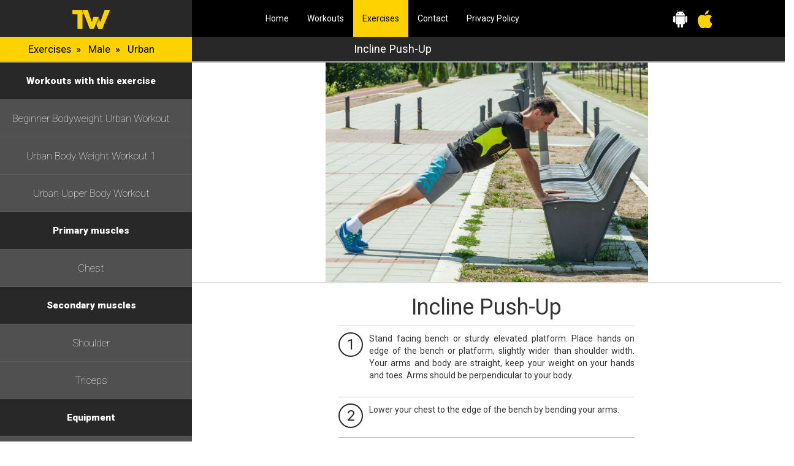

--- FILE ---
content_type: text/html; charset=UTF-8
request_url: https://totalworkout.fitness/en/exercise/12048
body_size: 3077
content:
<!DOCTYPE html>
<html lang="en">
<head>
    <meta charset="utf-8">
    <meta http-equiv="X-UA-Compatible" content="IE=edge">
                    <meta name="viewport" content="width=device-width, initial-scale=1">
        <title>Incline Push-Up | Total Workout Fitness</title>
    <link href="/assets/client/css/bootstrap.min.css" rel="stylesheet">
    <link href="/assets/client/css/site.css" rel="stylesheet">
    <meta name="apple-itunes-app" content="app-id=1078001401">
    <link href="https://fonts.googleapis.com/css?family=Roboto:100,400,900" rel="stylesheet">
    <link rel="apple-touch-icon-precomposed" sizes="144x144" href="/apple-touch-icon-144x144.png"/>
    <link rel="apple-touch-icon-precomposed" sizes="152x152" href="/apple-touch-icon-152x152.png"/>
    <link rel="icon" type="image/png" href="/favicon-32x32.png" sizes="32x32"/>
    <link rel="icon" type="image/png" href="/favicon-16x16.png" sizes="16x16"/>
            <link rel="canonical" href="https://totalworkout.fitness/en/exercise/12048"/>
        <meta property="og:url" content="https://totalworkout.fitness/en/exercise/12048"/>
        <meta name="application-name" content="Total Workout Fitness"/>
    <meta property="fb:app_id" content="846953468717904"/>
    <meta property="og:type" content="article"/>
            <meta property="og:title" content="Incline Push-Up"/>
                <meta property="og:description" content="Male exercise for the city."/>
                <meta property="og:image" content="https://totalworkout.fitness/img/exercise/1280/frame/12048.1.jpg"/>
                    <meta property="og:image:width" content="1280"/>
            <meta property="og:image:height" content="872"/>
                <script type="application/ld+json">
{"@context": "http://schema.org","@type": "BreadcrumbList","itemListElement": [{"@type": "ListItem","position": 1,"item": {"@id": "https://totalworkout.fitness/en/exercise/list","name": "Exercises"}},{"@type": "ListItem","position": 2,"item": {"@id": "https://totalworkout.fitness/en/exercise/list?gender=1","name": "Male"}},{"@type": "ListItem","position": 3,"item": {"@id": "https://totalworkout.fitness/en/exercise/list?gender=1&style=12","name": "Urban"}},{"@type": "ListItem","position": 4,"item": {"@id": "https://totalworkout.fitness/en/exercise/12048","name": "Incline Push-Up"}}]}
</script>
<script async src="https://www.googletagmanager.com/gtag/js?id=G-4TS0KEQ8MQ"></script>
<script>
  window.dataLayer = window.dataLayer || [];
  function gtag(){dataLayer.push(arguments);}
  gtag('js', new Date());
  gtag('config', 'G-4TS0KEQ8MQ');
</script>
</head>
<body>
<header>
    <div id="primary" class="row">
        <div id="logo" class="col-md-3 col-xs-12 col-sm-12">
            <a href="/en/"><img src="/assets/client/img/header_logo.png" srcset="/assets/client/img/retina/header_logo.png 2x" alt="TWF logo"/></a>
        </div>
        <div id="badges" class="col-xs-12 col-sm-12 visible-xs visible-sm text-center">
                <a href="https://play.google.com/store/apps/details?id=fitness.totalworkout.totalworkoutfitness&amp;utm_source=website&amp;utm_medium=organic&amp;utm_campaign=twfhome"><img alt="Get it on Google Play"
                                                     src="/assets/client/img/download_android.png"
                                                     srcset="/assets/client/img/retina/download_android.png 2x"/></a>
                <a href="https://itunes.apple.com/us/app/total-workout-fitness/id1078001401?ls=1&amp;mt=8"><img alt="Download on the App Store"
                                                 src="/assets/client/img/download_ios.png"
                                                 srcset="/assets/client/img/retina/download_ios.png 2x"/></a>
        </div>
        <div id="menu" class="col-md-6 col-xs-12">
                            <ul>
                                            <li><a href="/en/">Home</a></li>
                                            <li><a href="/en/workout/list">Workouts</a></li>
                                            <li class="active"><a href="/en/exercise/list">Exercises <span class="sr-only">(current)</span></a></li>
                                            <li><a href="/en/contact">Contact</a></li>
                                            <li><a href="/en/privacy-policy">Privacy Policy</a></li>
                                    </ul>
                    </div>
        <div id="download" class="col-md-3 visible-md visible-lg">
            <ul>
                <li><a href="https://play.google.com/store/apps/details?id=fitness.totalworkout.totalworkoutfitness&amp;utm_source=website&amp;utm_medium=organic&amp;utm_campaign=twfhome"><img alt="Get it on Google Play" src="/assets/client/img/android.png" srcset="/assets/client/img/retina/android.png 2x"/></a></li>
                <li><a href="https://itunes.apple.com/us/app/total-workout-fitness/id1078001401?ls=1&amp;mt=8"><img alt="Download on the App Store" src="/assets/client/img/ios.png" srcset="/assets/client/img/retina/ios.png 2x"/></a></li>
            </ul>
        </div>
    </div>

            <div id="secondary" class="row">
            <div id="first" class="col-md-3 col-sm-12 col-xs-12">
                    <div id="breadcrumbs">
                    <a href="https://totalworkout.fitness/en/exercise/list">Exercises</a><span class="arrow">&raquo;</span>                    <a href="https://totalworkout.fitness/en/exercise/list?gender=1">Male</a><span class="arrow">&raquo;</span>                    <a href="https://totalworkout.fitness/en/exercise/list?gender=1&style=12">Urban</a>            </div>
            </div>
            <div id="second" class="col-md-6 col-sm-12">    <div id="title">
        Incline Push-Up
    </div>
</div>
            <div id="third" class="col-md-3 visible-md visible-lg">
                                    <div class="addthis_inline_share_toolbox" data-url="https://kzwy3.app.goo.gl/?link=https%3A%2F%2Ftotalworkout.fitness%2Fen%2Fexercise%2F12048&amp;ad=0&amp;apn=fitness.totalworkout.totalworkoutfitness&amp;amv=20&amp;ibi=fitness.totalworkout.totalworkoutfitness&amp;utm_source=website&amp;utm_medium=organic&amp;utm_campaign=twfhome"></div>
                            </div>
        </div>
    </header>


    <div id="content" class="row">
        <div id="list" class="col-md-3 col-sm-12 col-xs-12">
            <ul>
                                                    <li class="header">Workouts with this exercise</li>
                                            <li><a href="/en/workout/3134">Beginner Bodyweight Urban Workout</a></li>
                                            <li><a href="/en/workout/3100">Urban Body Weight Workout 1</a></li>
                                            <li><a href="/en/workout/3104">Urban Upper Body Workout</a></li>
                                                                                        <li class="header">Primary muscles</li>
                                                                    <li class="nolink">Chest</li>
                                                                                        <li class="header">Secondary muscles</li>
                                                                    <li class="nolink">Shoulder</li>
                                                                    <li class="nolink">Triceps</li>
                                                                                        <li class="header">Equipment</li>
                                                                    <li class="nolink">None</li>
                                                    <li class="header">Exercise description</li>
                <li class="description">Male exercise for the city.</li>
            </ul>

        </div>
        <div id="details" class="col-md-9 col-sm-12 col-xs-12">
            <div id="animation">
                <div id="frames">
                                            <picture>
                            <source type="image/webp" srcset="https://totalworkout.fitness/img/exercise/1280/frame/12048.1.webp">
                            <img src="https://totalworkout.fitness/img/exercise/1280/frame/12048.1.jpg" alt="Incline Push-Up frame #1"/>
                        </picture>
                                            <picture class="hidden2">
                            <source type="image/webp" srcset="https://totalworkout.fitness/img/exercise/1280/frame/12048.2.webp">
                            <img src="https://totalworkout.fitness/img/exercise/1280/frame/12048.2.jpg" alt="Incline Push-Up frame #2"/>
                        </picture>
                                    </div>
            </div>
            <div class="row steps">
                <div class="col-md-12"><h1>Incline Push-Up</h1></div>
                <div class="col-md-8 col-md-offset-2">
                                            <div class="step">
                            <div class="circle40">1</div>
                            <p>Stand facing bench or sturdy elevated platform. Place hands on edge of the bench or platform, slightly wider than shoulder width. Your arms and body are straight, keep your weight on your hands and toes. Arms should be perpendicular to your body.</p>
                        </div>
                                            <div class="step">
                            <div class="circle40">2</div>
                            <p>Lower your chest to the edge of the bench by bending your arms.</p>
                        </div>
                                            <div class="step">
                            <div class="circle40">3</div>
                            <p>Push your torso up to the starting position until your arms are fully extended. Repeat the exercise according to the training plan.</p>
                        </div>
                                    </div>
            </div>
        </div>
    </div>
<footer>
    <div class="container">
        <div id="space" class="visible-md visible-lg"></div>
        <div id="main" class="row">
            <div class="col-md-3 logo">
                <a href="/en/"><img src="/assets/client/img/logo_footer.png"/></a>
            </div>
            <div class="col-md-2 menu">
                                    <ul>
                                                                                    <li><a href="/en/">Home</a></li>
                                                                                                                <li><a href="/en/workout/list">Workouts</a></li>
                                                                                                                <li class="active"><a href="/en/exercise/list">Exercises<span class="sr-only">(current)</span></a></li>
                                                                                                                                                                                </ul>
                            </div>
            <div class="col-md-2 menu">
                <ul>
                                                                                                                                                                                                                                                                    <li><a href="/en/contact">Contact</a></li>
                                                                                                                <li><a href="/en/privacy-policy">Privacy Policy</a></li>
                                                                                        </ul>
            </div>
            <div class="col-md-2 social">
                <p>Follow us</p>
                <a href="https://www.facebook.com/TotalWF" class="facebook"></a>
                <a href="https://www.instagram.com/total.workout.fitness/" class="instagram"></a>
                <a href="https://www.youtube.com/channel/UCZlm1p29DWnzzE1KLs83xPQ" class="youtube"></a>
            </div>
            <div class="col-md-3 badges">
                <a href="https://play.google.com/store/apps/details?id=fitness.totalworkout.totalworkoutfitness&amp;utm_source=website&amp;utm_medium=organic&amp;utm_campaign=twfhome"><img alt="Get it on Google Play"
                                                     src="/assets/client/img/download_android.png"
                                                     srcset="/assets/client/img/retina/download_android.png 2x"/></a>
                <a href="https://itunes.apple.com/us/app/total-workout-fitness/id1078001401?ls=1&amp;mt=8"><img alt="Download on the App Store"
                                                 src="/assets/client/img/download_ios.png"
                                                 srcset="/assets/client/img/retina/download_ios.png 2x"/></a>
            </div>
        </div>
        <div id="copyright">Copyright &copy; 2015 - 2026 totalworkout.fitness</div>
    </div>
</footer>

<script src="/assets/client/js/jquery-3.1.0.min.js"></script>
<script src="/assets/client/js/bootstrap.min.js"></script>
<script src="/assets/client/js/site.js"></script>
<script type="text/javascript" src="//s7.addthis.com/js/300/addthis_widget.js#pubid=ra-57d26c6db0cb76e8"></script>
<script>
    $(document).ready(function () {
            new AnimateExerciseFrames($("#content > #details > #animation > #frames"), true);
    });
</script>
<script defer src="https://static.cloudflareinsights.com/beacon.min.js/vcd15cbe7772f49c399c6a5babf22c1241717689176015" integrity="sha512-ZpsOmlRQV6y907TI0dKBHq9Md29nnaEIPlkf84rnaERnq6zvWvPUqr2ft8M1aS28oN72PdrCzSjY4U6VaAw1EQ==" data-cf-beacon='{"version":"2024.11.0","token":"624fa6334d6e4ec788f936e161c5071e","r":1,"server_timing":{"name":{"cfCacheStatus":true,"cfEdge":true,"cfExtPri":true,"cfL4":true,"cfOrigin":true,"cfSpeedBrain":true},"location_startswith":null}}' crossorigin="anonymous"></script>
</body>
</html>


--- FILE ---
content_type: text/css
request_url: https://totalworkout.fitness/assets/client/css/site.css
body_size: 3543
content:
html, body {
    height: 100%;
}

body {
    background: white;
    font-weight: 400;
    overflow-x: hidden;
    overflow-y: scroll;
}

header {
    background-color: #000000;
}

header > #primary > #logo {
    background-color: #282828;
    display: inline-block;
    height: 60px;
    line-height: 60px;
    text-align: center;
}

header > #primary > #logo img {
    vertical-align: middle;
}

header > #primary > #badges {
    padding-top: 10px;
}

header > #primary > #badges img {
    margin: 5px 5px 10px 5px;
    width: 40%;
}

header > #primary #menu {
    text-align: center;
}

header > #primary > #menu > ul {
    display: inline-block;
    float: none;
    list-style: none;
    margin: 0;
    padding: 0;
    vertical-align: bottom;
}

header > #primary > #menu > ul > li {
    display: block;
    float: left;
    position: relative;
}

header > #primary > #menu > ul > li.active {
    /*font-weight: bold;*/
}

header > #primary > #menu > ul > li a {
    background-color: #000000;
    color: #ffffff;
    display: block;
    line-height: 20px;
    padding: 20px 15px 20px 15px;
    position: relative;
    text-decoration: none;
}

header > #primary > #menu > ul > li a:hover {
    color: #fed201;
}

header > #primary > #menu > ul > li.active a {
    background-color: #fed201;
    color: #000;
}

header > #primary > #download {
    height: 60px;
    padding-right: 30px;
    text-align: center;
}

header > #primary > #download ul {
    display: inline-block;
    float: none;
    list-style: none;
    margin: 0;
    padding: 0;
    vertical-align: bottom;
}

header > #primary > #download ul li {
    display: block;
    float: left;
    line-height: 60px;
    margin-left: 10px;
    position: relative;
}

header > #secondary {
    background-color: #282828;
    border-bottom: 2px solid #adadad;
    line-height: 40px;
}

header > #secondary > #first {
    margin: 0;
}

header > #secondary > div {
    padding: 0;
    text-align: center;
}

header > #secondary #back {
    background: #fed201;
    color: #000000;
    font-size: 1.2em;
}

header > #secondary #back a, header > #secondary > #back a:hover {
    text-decoration: none;
}

header > #secondary #back p {
    color: #505050;
    display: block;
    line-height: 40px;
    margin: 0;
    text-align: center;
}

header > #secondary #breadcrumbs {
    background: #fed201;
    color: #000000;
    font-size: 1.2em;
}

header > #secondary #breadcrumbs a, header > #secondary #breadcrumbs a:hover {
    color: black;
    text-decoration: none;
}

header > #secondary #breadcrumbs .arrow {
    padding: 0 8px;
}

header > #secondary #back p span {
    margin-left: 5px;
    vertical-align: middle;
}

header > #secondary #title {
    color: #ffffff;
    font-size: 1.3em;
    text-align: center;
}

header > #secondary #search {
    background: #505050 url('../img/search.png') no-repeat scroll right 10px center;
    background-size: 13px 13px;
    margin: 0;
    padding: 0;
    position: relative;
}

@media only screen and (-webkit-min-device-pixel-ratio: 2), only screen and (min--moz-device-pixel-ratio: 2), only screen and (-o-min-device-pixel-ratio: 2/1), only screen and (min-device-pixel-ratio: 2), only screen and (min-resolution: 192dpi), only screen and (min-resolution: 2dppx) {
    header > #secondary #search {
        background: #505050 url('../img/retina/search.png') no-repeat scroll right 10px center;
        background-size: 13px 13px;
        margin: 0;
        padding: 0;
        position: relative;
    }
}

header > #secondary #search input#keywords {
    background: transparent;
    border: none;
    color: #fff;
    height: 40px;
    margin: 0;
    outline: 0;
    padding: 0;
    text-align: center;
    width: 100%;
}

header > #secondary #third > .addthis_inline_share_toolbox {
    /*padding-right: 30px;*/
    margin-top: 10px;
}

header > #secondary #options {
    text-align: center;
}

header > #secondary nav#options {
    display: inline-block;
    float: none;
    vertical-align: bottom;

}

header > #secondary nav#options ul {
    background: #282828;
    list-style: none;
    margin: 0;
    padding: 0;
}

header > #secondary nav#options ul:before, header > #secondary nav#options ul:after {
    content: "";
    display: table;
}

header > #secondary nav#options ul:after {
    clear: both;
}

header > #secondary nav#options ul > li {
    float: left;
    padding: 0 5px;
    position: relative;
}

header > #secondary nav#options a {
    background: url("../img/arrow_down.png") no-repeat scroll right center;
    background-size: 7px 8px;
    color: #fff;
    display: block;
    font-size: 0.9em;
    line-height: 40px;
    padding: 0 15px;
    /*font-weight: bold;*/
    text-transform: uppercase;
    -webkit-transition: background-image 0.3s ease-in-out;
    transition: background-image 0.3s ease-in-out;
}

@media only screen and (-webkit-min-device-pixel-ratio: 2), only screen and (min--moz-device-pixel-ratio: 2), only screen and (-o-min-device-pixel-ratio: 2/1), only screen and (min-device-pixel-ratio: 2), only screen and (min-resolution: 192dpi), only screen and (min-resolution: 2dppx) {
    header > #secondary nav#options a {
        background: url("../img/retina/arrow_down.png") no-repeat scroll right center;
        background-size: 7px 8px;
        color: #fff;
        display: block;
        font-size: 0.9em;
        line-height: 40px;
        padding: 0 15px;
        /*font-weight: bold;*/
        text-transform: uppercase;
    }
}

header > #secondary nav#options a:hover {
    text-decoration: none;
}
/*
header > #secondary nav#options > ul > li:hover > a {
    text-decoration: none;
    background: url("../img/arrow_down.png") no-repeat scroll right center;
    background-size: 8px 7px;
}
*/
header > #secondary nav#options li ul {
    background: #505050;
    left: 0;
    position: absolute;
    top: 36px;
    z-index: 1;
}

header > #secondary nav#options li ul a {
    background: none;
    border: none;
    font-size: 1.1em;
    font-weight: normal;
    text-transform: none;
}

header > #secondary nav#options li ul a:hover {
    background: #fed201;
    color: #343434;
    text-decoration: none;
}

header > #secondary nav#options li ul li {
    height: 0;
    overflow: hidden;
    padding: 0;
    transition: height 200ms ease-in;
    -moz-transition: height 200ms ease-in;
    -o-transition: height 200ms ease-in;
    -webkit-transition: height 200ms ease-in;
    width: 200px;
}

header > #secondary nav#options ul > li:hover ul li {
    height: 36px;
}


#home h2 {
    color: #000000;
    font-size: 4em;
    font-weight: 100;
}

#home p.home {
    font-size: 1.6em;
    line-height: 1.6em;
    margin: 30px 50px 40px 50px;
}

#home #carousel  ol.carousel-indicators li {
    width: 20px;
    height: 20px;
    border: 1px solid #fed201;
}

#home #carousel  ol.carousel-indicators li.active {
    background-color: #fed201;
}

#home #carousel  .carousel-inner > .item {
    padding: 20px 0 40px 0;
}

#home #carousel  .carousel-inner > .item > p {
    position: absolute;
    top: 10px;
    left: 10px;
    right: 10px;
    font-size: 1.6em;
    text-align: center;
}

#home #carousel  ol.carousel-indicators {
    bottom: 0;
}

#home > #jumbo {
    min-height: 787px;
    position: relative;
}

#home > #jumbo .background {
    background-image: url("../img/jumbo_home_transparency.png"), url("../img/jumbo_home.jpg");
    background-position: bottom left, top left;
    background-repeat: repeat-x, no-repeat;
    background-size: auto, cover;
    height: 770px;
    left: 0;
    position: absolute;
    top: 0;
    width: 100%;
}

#home > #jumbo .image {
    background: transparent;
    padding: 50px 0 20px 0;
    text-align: center;
}

#home > #jumbo .text {
    color: white;
    padding-top: 100px;
    text-align: center;
}

@media (max-width: 991px) {
    #home > #jumbo .text {
        background: #282828;
        padding: 30px 50px;

    }
}

#home > #jumbo .text h1 {
    font-size: 3em;
    font-weight: 100;
    margin: 0;
    padding: 0;
}

#home > #jumbo .text h1 .app_name {
    color: #fed201;
    font-weight: 400;
}

#home > #jumbo .text .slogan {
    color: #fed201;
    font-size: 1.3em;
    margin: 20px;
}

#home > #jumbo .text .intro {
    font-size: 1.2em;
}

#home > #jumbo .text .badges img {
    height: 50px;
    margin: 15px;
    width: 168px;
}

#home > #jumbo .text .buttons {
    margin: 20px 0;
}

#home > #jumbo a.button {
    background: #fed201;;
    border-radius: 40px;
    color: #212121;
    display: inline-block;
    font-size: 1.4em;
    margin: 10px;
    padding: 15px 40px;
    text-decoration: none;
}

#home > #jumbo a.button:hover {
    background: #212121;
    color: #fed201;
    text-decoration: none;
}

#home > .segment {
    margin-bottom: 80px;
    margin-top: 50px;
    text-align: center;
}

#home > .segment p.title {
    font-size: 2em;
    font-weight: bold;
    margin: 20px 0 10px 0;
}

#home > .segment p.description {
    margin: 0 40px 50px 40px;
}

#home > #trainers img.trainer {
    width: 160px;
    height: 160px;
}

#home #contact {
    margin-top: 100px;
    margin-bottom: 50px;
    min-height: 100px;
    padding: 20px 40px;
    background: #fff;
}

#home #contact p, #home #contact li {
    font-size: 1.2em;
}

#content {
    display: flex;
    min-height: 80vh;
}

#content > #list {
    background-color: #282828;
    display: table-cell;
    min-height: 80vh;
    overflow-x: hidden;
    overflow-y: auto;
    padding: 0;
    vertical-align: top;
}

#content > #list ul {
    display: block;
    list-style: none;
    margin: 0;
    max-height: 80vh;
    padding: 0;
}

#content > #list::-webkit-scrollbar {
    width: 7px;
}

#content > #list::-webkit-scrollbar-track {
    -webkit-box-shadow: inset 0 0 6px #505050;
}

#content > #list::-webkit-scrollbar-thumb {
    background-color: #fed201;
    outline: 1px solid green;
}

#content > #list ul li {
    background-color: #505050;
    border-bottom: 1px solid #5c5b5b;
    display: block;
    font-size: 1.2em;
    font-weight: 100;
    line-height: 40px;
    text-align: center;
    width: 100%;
}

#content > #list ul li.description {
    color: white;
    padding: 0 30px;
}

#content > #list ul li.header {
    background: transparent;
    color: white;
    font-size: 1.1em;
    font-weight: bold;
    padding: 10px;
}

#content > #list ul li.nolink {
    color: #ffffff;
    display: block;
    padding: 10px;
    text-decoration: none;
}

#content > #list ul li.step a {
    background: #505050;
    color: #797979;
    font-size: 1.1em;
    font-weight: 400;
    text-align: right;
    transition: all 0.5s ease;
}

#content > #list ul li.step a .circle {
    border: 2px solid #797979;
    border-radius: 20px;
    color: #797979;
    display: inline-block;
    float: left;
    font-size: 24px;
    line-height: 36px;
    margin: 0 10px 0 20px;
    padding: 0;
    text-align: center;
    transition: all 0.5s ease;
    width: 40px;
}

#content > #list ul li.step.active a, #content > #list ul li.step a:hover {
    background: #505050;
    color: #ffffff;
    transition: all 0.5s ease;
}

#content > #list ul li.step.active a .circle, #content > #list ul li.step a:hover .circle {
    border: 2px solid #FFFFFF;
    color: #FFFFFF;
    transition: all 0.5s ease;
}

#content > #list ul li a {
    color: #ffffff;
    display: block;
    padding: 10px;
    text-decoration: none;
}

#content > #list ul li a:hover {
    background-color: #fed201;
    color: #282828;
}

#content > #details {
    background-color: #ffffff;
    display: table-cell;
    min-height: 70vh;
    padding: 0 20px 0 0;
}

#content > #details > #animation {
    border-bottom: 2px solid #dfdfdf;
    height: 50vh;
    margin: 0;
    overflow: hidden;
    padding: 0;
    position: relative;
}

#content > #details > #animation > #frames img {
    bottom: 0;
    left: 0;
    margin: auto;
    max-height: 100%;
    max-width: 100%;
    position: absolute;
    right: 0;
    top: 0;
}

#content > #details > #animation a.previous {
    background: transparent url("../img/ic_previous.png");
    height: 27px;
    left: 10px;
    position: absolute;
    top: 50%;
    width: 16px;
}

#content > #details > #animation a.next {
    background: transparent url("../img/ic_next.png");
    height: 27px;
    position: absolute;
    right: 10px;
    top: 50%;
    width: 16px;
}

#content > #details > .steps {
    margin: 0;
    overflow: auto;
    padding: 0 10%;
    text-align: center;
}

#content > #details > .steps h1 {
    margin: 0;
    padding: 20px 0 10px 0;
}

#content > #details > .steps p.description {
    font-size: 1.2em;
    margin: 10px 0 20px 0;
}

#content > #details > .steps p.description > strong {
    background: #fed201;
    border-radius: 15px;
    font-weight: 400;
    margin: 0 2px;
    padding: 5px 10px;
}

#content > #details > .steps .item {
    left: 0;;
    position: absolute;
    top: 0;
}

#content > #details > .steps .step {
    border-top: 1px solid #c4c4c4;
    display: inline-block;
    margin-bottom: 15px;
    padding-top: 10px;
    width: 100%;
}

#content > #details > .steps .step:last-child {
    border-bottom: none;
}

#content > #details > .steps .step > .circle40 {
    float: left;
}

#content > #details > .steps .step > p {
    overflow: hidden;
    padding-left: 10px;
    text-align: justify;
}

#content > #details > #gfilter {
    padding: 30px 30px;
}

#content > #details > #gfilter > h1 {
    font-size: 1.3em;
    margin: 0 0 40px 0;
}

#content > #details > #gfilter > p {
    font-size: 1.1em;
    text-align: center;
}

#content > #details > #gfilter > div {
    text-align: center;
}

#content > #details > #gfilter a.item {
    background-repeat: no-repeat;
    background-size: 160px 160px;
    display: inline-block;
    height: 200px;
    margin: 10px;
    position: relative;
    transition: background 0.3s ease-in-out;
    -moz-transition: background 0.3s ease-in-out;
    vertical-align: bottom;
    width: 160px;
}

#content > #details > #gfilter a.item span {
    bottom: 10px;
    color: #aaaaaa;
    left: 10px;
    position: absolute;
    right: 10px;
    transition: color 0.3s ease-in-out;
    -moz-transition: color 0.3s ease-in-out;
}

#content > #details > #gfilter a.item.active span, #content > #details > #gfilter a.item:hover span {
    color: #000000;
}

#content > #details > #gfilter a.item.gender_1 {
    background-image: url("../img/filter_gender_1_deactive.png");
}

#content > #details > #gfilter a.item.gender_1:hover, #content > #details > #gfilter a.item.gender_1.active {
    background-image: url("../img/filter_gender_1.png");
}

#content > #details > #gfilter a.item.gender_2 {
    background-image: url("../img/filter_gender_2_deactive.png");
}

#content > #details > #gfilter a.item.gender_2:hover, #content > #details > #gfilter a.item.gender_2.active {
    background-image: url("../img/filter_gender_2.png");
}

#content > #details > #gfilter a.item.style_10 {
    background-image: url("../img/filter_style_10_deactive.png");
}

#content > #details > #gfilter a.item.style_10:hover, #content > #details > #gfilter a.item.style_10.active {
    background-image: url("../img/filter_style_10.png");
}

#content > #details > #gfilter a.item.style_11 {
    background-image: url("../img/filter_style_11_deactive.png");
}

#content > #details > #gfilter a.item.style_11:hover, #content > #details > #gfilter a.item.style_11.active {
    background-image: url("../img/filter_style_11.png");
}

#content > #details > #gfilter a.item.style_12 {
    background-image: url("../img/filter_style_12_deactive.png");
}

#content > #details > #gfilter a.item.style_12:hover, #content > #details > #gfilter a.item.style_12.active {
    background-image: url("../img/filter_style_12.png");
}

#content > #details > #gfilter a.item.level_1 {
    background-image: url("../img/filter_level_1_deactive.png");
}

#content > #details > #gfilter a.item.level_1:hover, #content > #details > #gfilter a.item.level_1.active {
    background-image: url("../img/filter_level_1.png");
}

#content > #details > #gfilter a.item.level_2 {
    background-image: url("../img/filter_level_2_deactive.png");
}

#content > #details > #gfilter a.item.level_2:hover, #content > #details > #gfilter a.item.level_2.active {
    background-image: url("../img/filter_level_2.png");
}

#content > #details > #gfilter a.item.level_3 {
    background-image: url("../img/filter_level_3_deactive.png");
}

#content > #details > #gfilter a.item.level_3:hover, #content > #details > #gfilter a.item.level_3.active {
    background-image: url("../img/filter_level_3.png");
}

@media only screen and (-webkit-min-device-pixel-ratio: 2), only screen and (min--moz-device-pixel-ratio: 2), only screen and (-o-min-device-pixel-ratio: 2/1), only screen and (min-device-pixel-ratio: 2), only screen and (min-resolution: 192dpi), only screen and (min-resolution: 2dppx) {
    #content > #details > #gfilter a.item.gender_1 {
        background-image: url("../img/retina/filter_gender_1_deactive.png");
    }

    #content > #details > #gfilter a.item.gender_1:hover, #content > #details > #gfilter a.item.gender_1.active {
        background-image: url("../img/retina/filter_gender_1.png");
    }

    #content > #details > #gfilter a.item.gender_2 {
        background-image: url("../img/retina/filter_gender_2_deactive.png");
    }

    #content > #details > #gfilter a.item.gender_2:hover, #content > #details > #gfilter a.item.gender_2.active {
        background-image: url("../img/retina/filter_gender_2.png");
    }

    #content > #details > #gfilter a.item.style_10 {
        background-image: url("../img/retina/filter_style_10_deactive.png");
    }

    #content > #details > #gfilter a.item.style_10:hover, #content > #details > #gfilter a.item.style_10.active {
        background-image: url("../img/retina/filter_style_10.png");
    }

    #content > #details > #gfilter a.item.style_11 {
        background-image: url("../img/retina/filter_style_11_deactive.png");
    }

    #content > #details > #gfilter a.item.style_11:hover, #content > #details > #gfilter a.item.style_11.active {
        background-image: url("../img/retina/filter_style_11.png");
    }

    #content > #details > #gfilter a.item.style_12 {
        background-image: url("../img/retina/filter_style_12_deactive.png");
    }

    #content > #details > #gfilter a.item.style_12:hover, #content > #details > #gfilter a.item.style_12.active {
        background-image: url("../img/retina/filter_style_12.png");
    }

    #content > #details > #gfilter a.item.level_1 {
        background-image: url("../img/retina/filter_level_1_deactive.png");
    }

    #content > #details > #gfilter a.item.level_1:hover, #content > #details > #gfilter a.item.level_1.active {
        background-image: url("../img/retina/filter_level_1.png");
    }

    #content > #details > #gfilter a.item.level_2 {
        background-image: url("../img/retina/filter_level_2_deactive.png");
    }

    #content > #details > #gfilter a.item.level_2:hover, #content > #details > #gfilter a.item.level_2.active {
        background-image: url("../img/retina/filter_level_2.png");
    }

    #content > #details > #gfilter a.item.level_3 {
        background-image: url("../img/retina/filter_level_3_deactive.png");
    }

    #content > #details > #gfilter a.item.level_3:hover, #content > #details > #gfilter a.item.level_3.active {
        background-image: url("../img/retina/filter_level_3.png");
    }
}

h1.comingsoon_white {
    color: #fefefe;
    text-align: center;
}

footer {
    background: black url("../img/footer_background.jpg") no-repeat scroll top left;
    background-size: cover;
    border-bottom: 8px solid #fed201;
    min-height: 349px;
    position: relative;
    z-index: 1;
}

footer #space {
    height: 80px;
}

footer #main {
    margin-top: 30px;
}

footer #copyright {
    color: #ffffff;
    margin: 50px 0 10px 0;
    text-align: center;
}

footer #main > .logo {
    margin-bottom: 10px;
    text-align: center;
}

footer #main > .menu {
    text-align: center;
}

footer #main > .menu ul {
    display: inline-block;
    list-style: none;
    margin: 0;
    padding: 0;
}

footer #main > .menu ul li a {
    color: #FFFFFF;
    font-size: 1.2em;
    line-height: 1.8em;
    text-decoration: none;
}

footer #main > .menu ul li a:hover {
    color: #fed201;
    text-decoration: none;
}

footer #main > .social {
    margin-bottom: 10px;
    text-align: center;
}

footer #main > .social p {
    color: #fed201;
    font-size: 1em;
    font-weight: bold;
    margin: 0 0 10px 0;
    padding: 0;
    text-transform: uppercase;
}

footer #main > .social > a {
    background-position: 5px 5px;
    display: inline-block;
    height: 40px;
    margin: 0;
    position: relative;
    text-decoration: none;
    width: 40px;
}

footer #main > .social > a:hover {
    text-decoration: none;
}

footer #main > .social > a.facebook {
    background: url(../img/follow_facebook.png) no-repeat scroll 5px 5px;
}

footer #main > .social > a.facebook:hover {
    background: url(../img/follow_facebook_hover.png) no-repeat scroll 5px 5px;
}

footer #main > .social > a.youtube {
    background: url(../img/follow_youtube.png) no-repeat scroll 5px 5px;
}

footer #main > .social > a.youtube:hover {
    background: url(../img/follow_youtube_hover.png) no-repeat scroll 5px 5px;
}

footer #main > .social > a.instagram {
    background: url(../img/follow_instagram.png) no-repeat scroll 5px 5px;
}

footer #main > .social > a.instagram:hover {
    background: url(../img/follow_instagram_hover.png) no-repeat scroll 5px 5px;
}

footer #main > .badges {
    text-align: center;
}

footer #main > .badges img {
    height: 50px;
    margin: 0 5px 15px 5px;
    width: 168px;
}

.circle40 {
    border: 2px solid #282828;
    border-radius: 20px;
    color: #282828;
    display: inline-block;
    font-size: 24px;
    line-height: 36px;
    margin: 0;
    padding: 0;
    text-align: center;
    width: 40px;
}

.hidden2 {
    /*//opacity: 0;*/
    visibility: hidden;
}

p.contact {
    color: white;
}